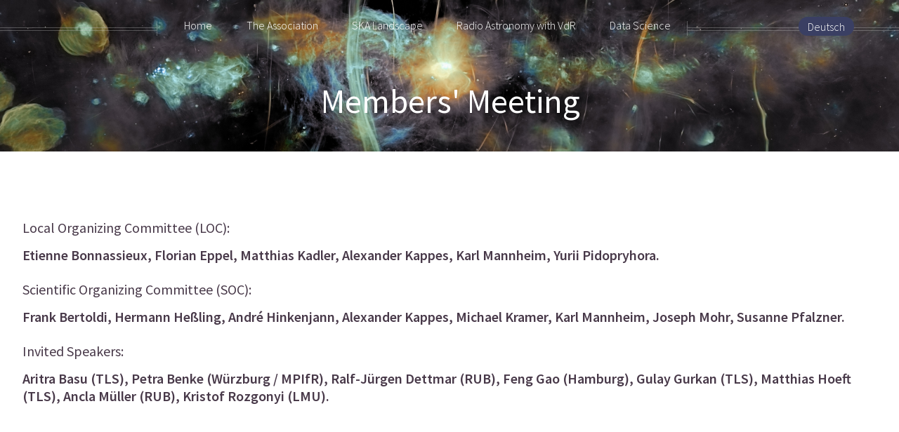

--- FILE ---
content_type: text/html
request_url: https://www.vdr-verein.de/en/events/event001.html
body_size: 2143
content:
<!DOCTYPE HTML>
<!--
	Helios by HTML5 UP
	html5up.net | @ajlkn
	Free for personal and commercial use under the CCA 3.0 license (html5up.net/license)
-->
<html lang="en">
	<head>
		<title>VdR Event: Members' Meeting</title>
		<meta charset="utf-8" />
        <meta name="description" content="VdR Event: Members' Meeting">
        <meta name="keywords" content="VdR, association, university, industry, research, science, astronomy, radio astronomy, data, big data, data science, machine learning, AI, HPC, supercomputer, event, members' meeting">
        <meta name="author" content="Verein für datenintensive Radioastronomie, Association for Data-Intensive Radio Astronomy, VdR">
		<meta name="viewport" content="width=device-width, initial-scale=1, user-scalable=no" />
		<link rel="stylesheet" href="../../assets/css/main.css" />
		<link rel="icon" type="image/x-icon" href="../../images/vdr-favicon.jpg">
		<noscript><link rel="stylesheet" href="../../assets/css/noscript.css" /></noscript>
	</head>
	<body class="no-sidebar is-preload">
		<div id="page-wrapper">

			<!-- Header -->
				<div id="header">

					<!-- Inner -->

						<div class="inner">
							<header>

                                <h1>Members' Meeting</h1>

							</header>
						</div>
					<!-- Nav -->
						<nav id="nav">

                            <ul>
								<li><a href="../../index_en.html">Home</a></li>
                                <li><a href="#">The Association</a>
                                    <ul class="dropdown">
                                        <li><a href="../members.html">Members</a></li>
                                        <li><a href="../office.html">Office</a></li>
                                        <li><a href="../events.html">Events</a></li>
                                        <li><a href="../positions.html">Open Positions</a></li>
                                    </ul>
                                </li>
                                <li><a href="#">SKA Landscape</a>
                                    <ul class="dropdown">
                                        <li><a href="../ska.html">SKA</a></li>
                                        <li><a href="../meerkat.html">MeerKAT</a></li>
                                        <li><a href="../lofar.html">LOFAR</a></li>
                                        <li><a href="../glow.html">GLOW</a></li>
                                    </ul>
                                </li>
                                <li><a href="../radioastr.html">Radio Astronomy with VdR</a></li>
                                <li><a href="../datasci.html">Data Science</a></li>
							</ul>
                            <a href="../../de/events/event001.html" class="button1" style="float: right; position:relative; right: 5%;">Deutsch</a>
						</nav>

				</div>

			<!-- Main -->
				<div class="wrapper style1">

					<div class="container">
						<article id="main" class="special">
                            <h3 style="margin-bottom:0.7em;">
                                Local Organizing Committee (LOC):
                            </h3>
                            <h3>
                                <strong> Etienne Bonnassieux, Florian Eppel, Matthias Kadler, Alexander Kappes, Karl Mannheim, Yurii Pidopryhora.</strong>
                            </h3>
                            <br>
                            <h3 style="margin-bottom:0.7em;">
                               Scientific Organizing Committee (SOC):
                            </h3>
                            <h3>
                                <strong>Frank Bertoldi, Hermann Heßling, André Hinkenjann, Alexander Kappes, Michael Kramer, Karl Mannheim, Joseph Mohr, Susanne Pfalzner.  </strong>
                            </h3>
                            <br>
                            <h3 style="margin-bottom:0.7em;">
                               Invited Speakers:
                            </h3>
                            <h3>
                                <strong>Aritra Basu (TLS), Petra Benke (Würzburg / MPIfR), Ralf-Jürgen Dettmar (RUB), Feng Gao (Hamburg), Gulay Gurkan (TLS), Matthias Hoeft (TLS), Ancla Müller (RUB),  Kristof Rozgonyi (LMU).</strong>
                            </h3>
                            <hr>
                            <h3 style="margin-bottom:1.0em;">
                                <a href="https://events.mpifr-bonn.mpg.de/indico/event/284/overview">
                                    <strong>
                                        <span style="color:#005683"><span style="font-size: 1.5em;">&rarr;</span> <u>Indico page</u></span>
                                    </strong>
                                </a>
                            </h3>
                            <h2 style="font-size: 2em; margin-bottom:0.7em;">
                                Programme
                            </h2>
                            <h3 style="margin-bottom:0.3em;">
                                <strong>10 November</strong>
                            </h3>
                            <h4 style="margin-bottom:0.5em; font-size: 1.1em;">
                                Venue: Congress Centrum Saal 6, Würzburg
                            </h4>
                            <h4 style="margin-bottom:0.7em;">
                                13:00 - 14:00 &emsp; Registration<br>
                                14:00 - 14:15 &emsp; Greeting (Prof. Dr. Matthias Bode) <br>
                                14:15 - 15:45 &emsp; Session: Astronomy <br>
                                15:45 - 16:15 &emsp; Coffee Break <br>
                                16:15 - 18:00 &emsp; Session: Computing & Data Centers <br>
                                18:00 &emsp;&emsp;&emsp;&emsp; Closed Session <br>

                                19:00 &emsp;&emsp;&emsp;&emsp; Get together in den Julius Spital Weinstuben
                            </h4>
                            <h3 style="margin-bottom:0.3em;">
                                <strong>11 November</strong>
                            </h3>
                            <h4 style="margin-bottom:0.5em; font-size: 1.1em;">
                                Venue: Seminarraum (Raum 22.00.017) in der Teilchenphysik (Emil-Hilb-Weg 22), Würzburg
                            </h4>
                            <h4 style="margin-bottom:0.7em;">
                                09:30 - 12:00 &emsp; Closed Session<br>
                            </h4>
						</article>
					</div>

				</div>

			<!-- Footer -->
				<div id="footer">
					<div class="container">

						<hr />
						<div class="row">
							<div class="col-12">
								<center>
                                <table class="center" style="width:20%"><tr>
                                <center>
                                    <a href="../impressum.html">Disclaimer</a>
                                    &nbsp;&nbsp;&nbsp;&nbsp;&nbsp;&nbsp;&nbsp;&nbsp;&nbsp;&nbsp;
                                    <a href="mailto:info@vdr-verein.de?subject=Mail from the VdR Website">Contact us</a>
                                </center>
                                </tr></table>
								<!-- Copyright -->
									<div class="copyright">
										<ul class="menu">
											<li>&copy; Verein für datenintensive Radioastronomie e.V. (VdR). All rights reserved.</li><li>Design: <a href="http://html5up.net">HTML5 UP</a> </li>
										</ul>
									</div>

							</div>

						</div>
					</div>
				</div>

		</div>

		<!-- Scripts -->
			<script src="../../assets/js/jquery.min.js"></script>
			<script src="../../assets/js/jquery.dropotron.min.js"></script>
			<script src="../../assets/js/jquery.scrolly.min.js"></script>
			<script src="../../assets/js/jquery.scrollex.min.js"></script>
			<script src="../../assets/js/browser.min.js"></script>
			<script src="../../assets/js/breakpoints.min.js"></script>
			<script src="../../assets/js/util.js"></script>
			<script src="../../assets/js/main.js"></script>

	</body>
</html>
